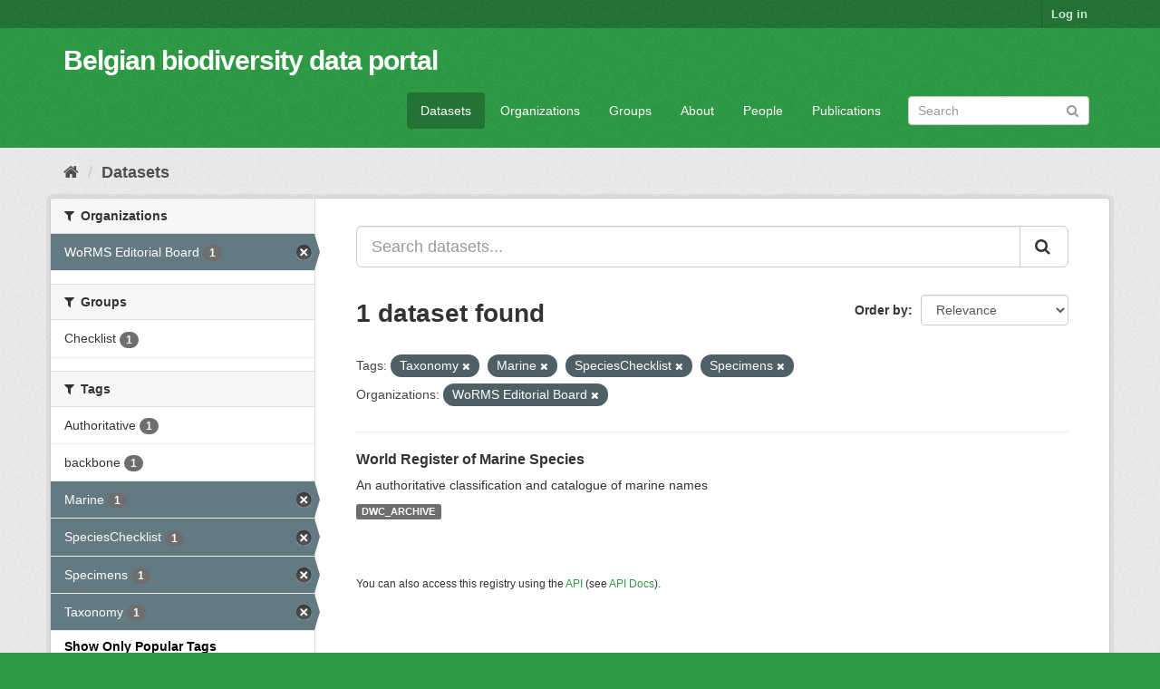

--- FILE ---
content_type: text/html; charset=utf-8
request_url: https://data.biodiversity.be/dataset/?_tags_limit=0&tags=Taxonomy&tags=Marine&tags=SpeciesChecklist&organization=worms-editorial-board&tags=Specimens
body_size: 30248
content:
<!DOCTYPE html>
<!--[if IE 9]> <html lang="en" class="ie9"> <![endif]-->
<!--[if gt IE 8]><!--> <html lang="en"> <!--<![endif]-->
  <head>
    <meta charset="utf-8" />
      <meta name="generator" content="ckan 2.9.2" />
      <meta name="viewport" content="width=device-width, initial-scale=1.0">
    <title>Dataset - Belgian biodiversity data portal</title>

    
    <link rel="shortcut icon" href="/bbpf.ico" />
    
  
      
      
      
      
    

  
  



    
      
      
    

    
    <link href="/webassets/base/eddf841d_green.css" rel="stylesheet"/>
<link href="/webassets/bbpf_assets/bebif.css?ae14a1dd" rel="stylesheet"/>
    
  </head>

  
  <body data-site-root="https://data.biodiversity.be/" data-locale-root="https://data.biodiversity.be/" >

    
    <div class="sr-only sr-only-focusable"><a href="#content">Skip to content</a></div>
  

  
     
<div class="account-masthead">
  <div class="container">
     
    <nav class="account not-authed" aria-label="Account">
      <ul class="list-unstyled">
        
        <li><a href="/user/login">Log in</a></li>
         
      </ul>
    </nav>
     
  </div>
</div>

<header class="navbar navbar-static-top masthead">
    
  <div class="container">
    <div class="navbar-right">
      <button data-target="#main-navigation-toggle" data-toggle="collapse" class="navbar-toggle collapsed" type="button" aria-label="expand or collapse" aria-expanded="false">
        <span class="sr-only">Toggle navigation</span>
        <span class="fa fa-bars"></span>
      </button>
    </div>
    <hgroup class="header-text-logo navbar-left">
       
      <h1>
        <a href="/">Belgian biodiversity data portal</a>
      </h1>
        
    </hgroup>

    <div class="collapse navbar-collapse" id="main-navigation-toggle">
      
      <nav class="section navigation">
        <ul class="nav nav-pills">
            
              <li class="active"><a href="/dataset/">Datasets</a></li><li><a href="/organization/">Organizations</a></li><li><a href="/group/">Groups</a></li><li><a href="/about">About</a></li><li><a href="/datasets_contacts">People</a></li><li><a href="/publications">Publications</a></li>
 
        </ul>
      </nav>
       
      <form class="section site-search simple-input" action="/dataset/" method="get">
        <div class="field">
          <label for="field-sitewide-search">Search Datasets</label>
          <input id="field-sitewide-search" type="text" class="form-control" name="q" placeholder="Search" aria-label="Search datasets"/>
          <button class="btn-search" type="submit" aria-label="Submit"><i class="fa fa-search"></i></button>
        </div>
      </form>
      
    </div>
  </div>
</header>

  
    <div class="main">
      <div id="content" class="container">
        
          
            <div class="flash-messages">
              
                
              
            </div>
          

          
            <div class="toolbar" role="navigation" aria-label="Breadcrumb">
              
                
                  <ol class="breadcrumb">
                    
<!-- Snippet snippets/home_breadcrumb_item.html start -->

<li class="home"><a href="/" aria-label="Home"><i class="fa fa-home"></i><span> Home</span></a></li>
<!-- Snippet snippets/home_breadcrumb_item.html end -->

                    
  <li class="active"><a href="/dataset/">Datasets</a></li>

                  </ol>
                
              
            </div>
          

          <div class="row wrapper">
            
            
            

            
              <aside class="secondary col-sm-3">
                
                
  <div class="filters">
    <div>
      
        
<!-- Snippet snippets/facet_list.html start -->


    
    
	
	    
	    
		<section class="module module-narrow module-shallow">
		    
			<h2 class="module-heading">
			    <i class="fa fa-filter"></i>
			    
			    Organizations
			</h2>
		    
		    
			
			    
				<nav aria-label="Organizations">
				    <ul class="list-unstyled nav nav-simple nav-facet">
					
					    
					    
					    
					    
					    <li class="nav-item active">
						<a href="/dataset/?_tags_limit=0&amp;tags=Taxonomy&amp;tags=Marine&amp;tags=SpeciesChecklist&amp;tags=Specimens" title="">
						    <span class="item-label">WoRMS Editorial Board</span>
						    <span class="hidden separator"> - </span>
						    <span class="item-count badge">1</span>
						</a>
					    </li>
					
				    </ul>
				</nav>

				<p class="module-footer">
				    
					
				    
				</p>
			    
			
		    
		</section>
	    
	
    

<!-- Snippet snippets/facet_list.html end -->

      
        
<!-- Snippet snippets/facet_list.html start -->


    
    
	
	    
	    
		<section class="module module-narrow module-shallow">
		    
			<h2 class="module-heading">
			    <i class="fa fa-filter"></i>
			    
			    Groups
			</h2>
		    
		    
			
			    
				<nav aria-label="Groups">
				    <ul class="list-unstyled nav nav-simple nav-facet">
					
					    
					    
					    
					    
					    <li class="nav-item">
						<a href="/dataset/?_tags_limit=0&amp;tags=Taxonomy&amp;tags=Marine&amp;tags=SpeciesChecklist&amp;tags=Specimens&amp;organization=worms-editorial-board&amp;groups=checklist" title="">
						    <span class="item-label">Checklist</span>
						    <span class="hidden separator"> - </span>
						    <span class="item-count badge">1</span>
						</a>
					    </li>
					
				    </ul>
				</nav>

				<p class="module-footer">
				    
					
				    
				</p>
			    
			
		    
		</section>
	    
	
    

<!-- Snippet snippets/facet_list.html end -->

      
        
<!-- Snippet snippets/facet_list.html start -->


    
    
	
	    
	    
		<section class="module module-narrow module-shallow">
		    
			<h2 class="module-heading">
			    <i class="fa fa-filter"></i>
			    
			    Tags
			</h2>
		    
		    
			
			    
				<nav aria-label="Tags">
				    <ul class="list-unstyled nav nav-simple nav-facet">
					
					    
					    
					    
					    
					    <li class="nav-item">
						<a href="/dataset/?_tags_limit=0&amp;tags=Taxonomy&amp;tags=Marine&amp;tags=SpeciesChecklist&amp;tags=Specimens&amp;organization=worms-editorial-board&amp;tags=Authoritative" title="">
						    <span class="item-label">Authoritative</span>
						    <span class="hidden separator"> - </span>
						    <span class="item-count badge">1</span>
						</a>
					    </li>
					
					    
					    
					    
					    
					    <li class="nav-item">
						<a href="/dataset/?_tags_limit=0&amp;tags=Taxonomy&amp;tags=Marine&amp;tags=SpeciesChecklist&amp;tags=Specimens&amp;organization=worms-editorial-board&amp;tags=backbone" title="">
						    <span class="item-label">backbone</span>
						    <span class="hidden separator"> - </span>
						    <span class="item-count badge">1</span>
						</a>
					    </li>
					
					    
					    
					    
					    
					    <li class="nav-item active">
						<a href="/dataset/?_tags_limit=0&amp;tags=Taxonomy&amp;tags=SpeciesChecklist&amp;tags=Specimens&amp;organization=worms-editorial-board" title="">
						    <span class="item-label">Marine</span>
						    <span class="hidden separator"> - </span>
						    <span class="item-count badge">1</span>
						</a>
					    </li>
					
					    
					    
					    
					    
					    <li class="nav-item active">
						<a href="/dataset/?_tags_limit=0&amp;tags=Taxonomy&amp;tags=Marine&amp;tags=Specimens&amp;organization=worms-editorial-board" title="">
						    <span class="item-label">SpeciesChecklist</span>
						    <span class="hidden separator"> - </span>
						    <span class="item-count badge">1</span>
						</a>
					    </li>
					
					    
					    
					    
					    
					    <li class="nav-item active">
						<a href="/dataset/?_tags_limit=0&amp;tags=Taxonomy&amp;tags=Marine&amp;tags=SpeciesChecklist&amp;organization=worms-editorial-board" title="">
						    <span class="item-label">Specimens</span>
						    <span class="hidden separator"> - </span>
						    <span class="item-count badge">1</span>
						</a>
					    </li>
					
					    
					    
					    
					    
					    <li class="nav-item active">
						<a href="/dataset/?_tags_limit=0&amp;tags=Marine&amp;tags=SpeciesChecklist&amp;tags=Specimens&amp;organization=worms-editorial-board" title="">
						    <span class="item-label">Taxonomy</span>
						    <span class="hidden separator"> - </span>
						    <span class="item-count badge">1</span>
						</a>
					    </li>
					
				    </ul>
				</nav>

				<p class="module-footer">
				    
					<a href="/dataset/?tags=Taxonomy&amp;tags=Marine&amp;tags=SpeciesChecklist&amp;tags=Specimens&amp;organization=worms-editorial-board" class="read-more">Show Only Popular Tags</a>
				    
				</p>
			    
			
		    
		</section>
	    
	
    

<!-- Snippet snippets/facet_list.html end -->

      
        
<!-- Snippet snippets/facet_list.html start -->


    
    
	
	    
	    
		<section class="module module-narrow module-shallow">
		    
			<h2 class="module-heading">
			    <i class="fa fa-filter"></i>
			    
			    Formats
			</h2>
		    
		    
			
			    
				<nav aria-label="Formats">
				    <ul class="list-unstyled nav nav-simple nav-facet">
					
					    
					    
					    
					    
					    <li class="nav-item">
						<a href="/dataset/?_tags_limit=0&amp;tags=Taxonomy&amp;tags=Marine&amp;tags=SpeciesChecklist&amp;tags=Specimens&amp;organization=worms-editorial-board&amp;res_format=DWC_ARCHIVE" title="">
						    <span class="item-label">DWC_ARCHIVE</span>
						    <span class="hidden separator"> - </span>
						    <span class="item-count badge">1</span>
						</a>
					    </li>
					
				    </ul>
				</nav>

				<p class="module-footer">
				    
					
				    
				</p>
			    
			
		    
		</section>
	    
	
    

<!-- Snippet snippets/facet_list.html end -->

      
        
<!-- Snippet snippets/facet_list.html start -->


    
    
	
	    
	    
		<section class="module module-narrow module-shallow">
		    
			<h2 class="module-heading">
			    <i class="fa fa-filter"></i>
			    
			    Licenses
			</h2>
		    
		    
			
			    
				<nav aria-label="Licenses">
				    <ul class="list-unstyled nav nav-simple nav-facet">
					
					    
					    
					    
					    
					    <li class="nav-item">
						<a href="/dataset/?_tags_limit=0&amp;tags=Taxonomy&amp;tags=Marine&amp;tags=SpeciesChecklist&amp;tags=Specimens&amp;organization=worms-editorial-board&amp;license_id=cc-by" title="Creative Commons Attribution">
						    <span class="item-label">Creative Commons At...</span>
						    <span class="hidden separator"> - </span>
						    <span class="item-count badge">1</span>
						</a>
					    </li>
					
				    </ul>
				</nav>

				<p class="module-footer">
				    
					
				    
				</p>
			    
			
		    
		</section>
	    
	
    

<!-- Snippet snippets/facet_list.html end -->

      
    </div>
    <a class="close no-text hide-filters"><i class="fa fa-times-circle"></i><span class="text">close</span></a>
  </div>

              </aside>
            

            
              <div class="primary col-sm-9 col-xs-12" role="main">
                
                
  <section class="module">
    <div class="module-content">
      
        
      
      
        
        
        
<!-- Snippet snippets/search_form.html start -->








<form id="dataset-search-form" class="search-form" method="get" data-module="select-switch">

  
    <div class="input-group search-input-group">
      <input aria-label="Search datasets..." id="field-giant-search" type="text" class="form-control input-lg" name="q" value="" autocomplete="off" placeholder="Search datasets...">
      
      <span class="input-group-btn">
        <button class="btn btn-default btn-lg" type="submit" value="search" aria-label="Submit">
          <i class="fa fa-search"></i>
        </button>
      </span>
      
    </div>
  

  
    <span>
  
  

  
  
  
  <input type="hidden" name="tags" value="Taxonomy" />
  
  
  
  
  
  <input type="hidden" name="tags" value="Marine" />
  
  
  
  
  
  <input type="hidden" name="tags" value="SpeciesChecklist" />
  
  
  
  
  
  <input type="hidden" name="tags" value="Specimens" />
  
  
  
  
  
  <input type="hidden" name="organization" value="worms-editorial-board" />
  
  
  
  </span>
  

  
    
      <div class="form-select form-group control-order-by">
        <label for="field-order-by">Order by</label>
        <select id="field-order-by" name="sort" class="form-control">
          
            
              <option value="score desc, metadata_modified desc" selected="selected">Relevance</option>
            
          
            
              <option value="title_string asc">Name Ascending</option>
            
          
            
              <option value="title_string desc">Name Descending</option>
            
          
            
              <option value="metadata_modified desc">Last Modified</option>
            
          
            
          
        </select>
        
        <button class="btn btn-default js-hide" type="submit">Go</button>
        
      </div>
    
  

  
    
      <h1>
<!-- Snippet snippets/search_result_text.html start -->


  
  
  
  

1 dataset found
<!-- Snippet snippets/search_result_text.html end -->
</h1>
    
  

  
    
      <p class="filter-list">
        
          
          <span class="facet">Tags:</span>
          
            <span class="filtered pill">Taxonomy
              <a href="/dataset/?_tags_limit=0&amp;tags=Marine&amp;tags=SpeciesChecklist&amp;tags=Specimens&amp;organization=worms-editorial-board" class="remove" title="Remove"><i class="fa fa-times"></i></a>
            </span>
          
            <span class="filtered pill">Marine
              <a href="/dataset/?_tags_limit=0&amp;tags=Taxonomy&amp;tags=SpeciesChecklist&amp;tags=Specimens&amp;organization=worms-editorial-board" class="remove" title="Remove"><i class="fa fa-times"></i></a>
            </span>
          
            <span class="filtered pill">SpeciesChecklist
              <a href="/dataset/?_tags_limit=0&amp;tags=Taxonomy&amp;tags=Marine&amp;tags=Specimens&amp;organization=worms-editorial-board" class="remove" title="Remove"><i class="fa fa-times"></i></a>
            </span>
          
            <span class="filtered pill">Specimens
              <a href="/dataset/?_tags_limit=0&amp;tags=Taxonomy&amp;tags=Marine&amp;tags=SpeciesChecklist&amp;organization=worms-editorial-board" class="remove" title="Remove"><i class="fa fa-times"></i></a>
            </span>
          
        
          
          <span class="facet">Organizations:</span>
          
            <span class="filtered pill">WoRMS Editorial Board
              <a href="/dataset/?_tags_limit=0&amp;tags=Taxonomy&amp;tags=Marine&amp;tags=SpeciesChecklist&amp;tags=Specimens" class="remove" title="Remove"><i class="fa fa-times"></i></a>
            </span>
          
        
      </p>
      <a class="show-filters btn btn-default">Filter Results</a>
    
  

</form>




<!-- Snippet snippets/search_form.html end -->

      
      
        
<!-- Snippet snippets/package_list.html start -->


  
    <ul class="dataset-list list-unstyled">
    	
	      
	        
<!-- Snippet snippets/package_item.html start -->







  <li class="dataset-item">
    
      <div class="dataset-content">
        
          <h2 class="dataset-heading">
            
              
            
            
		<a href="/dataset/2d59e5db-57ad-41ff-97d6-11f5fb264527">World Register of Marine Species</a>
            
            
              
              
            
          </h2>
        
        
          
        
        
          
            <div>An authoritative classification and catalogue of marine names</div>
          
        
      </div>
      
        
          
            <ul class="dataset-resources list-unstyled">
              
                
                <li>
                  <a href="/dataset/2d59e5db-57ad-41ff-97d6-11f5fb264527" class="label label-default" data-format="dwc_archive">DWC_ARCHIVE</a>
                </li>
                
              
            </ul>
          
        
      
    
  </li>

<!-- Snippet snippets/package_item.html end -->

	      
	    
    </ul>
  

<!-- Snippet snippets/package_list.html end -->

      
    </div>

    
      
    
  </section>

  
    <section class="module">
      <div class="module-content">
        
          <small>
            
            
            
          You can also access this registry using the <a href="/api/3">API</a> (see <a href="http://docs.ckan.org/en/2.9/api/">API Docs</a>).
          </small>
        
      </div>
    </section>
  

              </div>
            
          </div>
        
      </div>
    </div>
  
    <footer class="site-footer">
  <div class="container">
    
    <div class="row">
      <div class="col-md-8 footer-links">
        
          <ul class="list-unstyled">
            
              <li><a href="/about">About Belgian biodiversity data portal</a></li>
            
          </ul>
          <ul class="list-unstyled">
            
              
              <li><a href="http://docs.ckan.org/en/2.9/api/">CKAN API</a></li>
              <li><a href="http://www.ckan.org/">CKAN Association</a></li>
              <li><a href="http://www.opendefinition.org/okd/"><img src="/base/images/od_80x15_blue.png" alt="Open Data"></a></li>
            
          </ul>
        
      </div>
      <div class="col-md-4 attribution">
        
          <p><strong>Powered by</strong> <a class="hide-text ckan-footer-logo" href="http://ckan.org">CKAN</a></p>
        
        
          
<!-- Snippet snippets/language_selector.html start -->

<form class="form-inline form-select lang-select" action="/util/redirect" data-module="select-switch" method="POST">
  <label for="field-lang-select">Language</label>
  <select id="field-lang-select" name="url" data-module="autocomplete" data-module-dropdown-class="lang-dropdown" data-module-container-class="lang-container">
    
      <option value="/en/dataset/?_tags_limit=0&amp;tags=Taxonomy&amp;tags=Marine&amp;tags=SpeciesChecklist&amp;organization=worms-editorial-board&amp;tags=Specimens" selected="selected">
        English
      </option>
    
      <option value="/pt_BR/dataset/?_tags_limit=0&amp;tags=Taxonomy&amp;tags=Marine&amp;tags=SpeciesChecklist&amp;organization=worms-editorial-board&amp;tags=Specimens" >
        português (Brasil)
      </option>
    
      <option value="/ja/dataset/?_tags_limit=0&amp;tags=Taxonomy&amp;tags=Marine&amp;tags=SpeciesChecklist&amp;organization=worms-editorial-board&amp;tags=Specimens" >
        日本語
      </option>
    
      <option value="/it/dataset/?_tags_limit=0&amp;tags=Taxonomy&amp;tags=Marine&amp;tags=SpeciesChecklist&amp;organization=worms-editorial-board&amp;tags=Specimens" >
        italiano
      </option>
    
      <option value="/cs_CZ/dataset/?_tags_limit=0&amp;tags=Taxonomy&amp;tags=Marine&amp;tags=SpeciesChecklist&amp;organization=worms-editorial-board&amp;tags=Specimens" >
        čeština (Česko)
      </option>
    
      <option value="/ca/dataset/?_tags_limit=0&amp;tags=Taxonomy&amp;tags=Marine&amp;tags=SpeciesChecklist&amp;organization=worms-editorial-board&amp;tags=Specimens" >
        català
      </option>
    
      <option value="/es/dataset/?_tags_limit=0&amp;tags=Taxonomy&amp;tags=Marine&amp;tags=SpeciesChecklist&amp;organization=worms-editorial-board&amp;tags=Specimens" >
        español
      </option>
    
      <option value="/fr/dataset/?_tags_limit=0&amp;tags=Taxonomy&amp;tags=Marine&amp;tags=SpeciesChecklist&amp;organization=worms-editorial-board&amp;tags=Specimens" >
        français
      </option>
    
      <option value="/el/dataset/?_tags_limit=0&amp;tags=Taxonomy&amp;tags=Marine&amp;tags=SpeciesChecklist&amp;organization=worms-editorial-board&amp;tags=Specimens" >
        Ελληνικά
      </option>
    
      <option value="/sv/dataset/?_tags_limit=0&amp;tags=Taxonomy&amp;tags=Marine&amp;tags=SpeciesChecklist&amp;organization=worms-editorial-board&amp;tags=Specimens" >
        svenska
      </option>
    
      <option value="/sr/dataset/?_tags_limit=0&amp;tags=Taxonomy&amp;tags=Marine&amp;tags=SpeciesChecklist&amp;organization=worms-editorial-board&amp;tags=Specimens" >
        српски
      </option>
    
      <option value="/no/dataset/?_tags_limit=0&amp;tags=Taxonomy&amp;tags=Marine&amp;tags=SpeciesChecklist&amp;organization=worms-editorial-board&amp;tags=Specimens" >
        norsk bokmål (Norge)
      </option>
    
      <option value="/sk/dataset/?_tags_limit=0&amp;tags=Taxonomy&amp;tags=Marine&amp;tags=SpeciesChecklist&amp;organization=worms-editorial-board&amp;tags=Specimens" >
        slovenčina
      </option>
    
      <option value="/fi/dataset/?_tags_limit=0&amp;tags=Taxonomy&amp;tags=Marine&amp;tags=SpeciesChecklist&amp;organization=worms-editorial-board&amp;tags=Specimens" >
        suomi
      </option>
    
      <option value="/ru/dataset/?_tags_limit=0&amp;tags=Taxonomy&amp;tags=Marine&amp;tags=SpeciesChecklist&amp;organization=worms-editorial-board&amp;tags=Specimens" >
        русский
      </option>
    
      <option value="/de/dataset/?_tags_limit=0&amp;tags=Taxonomy&amp;tags=Marine&amp;tags=SpeciesChecklist&amp;organization=worms-editorial-board&amp;tags=Specimens" >
        Deutsch
      </option>
    
      <option value="/pl/dataset/?_tags_limit=0&amp;tags=Taxonomy&amp;tags=Marine&amp;tags=SpeciesChecklist&amp;organization=worms-editorial-board&amp;tags=Specimens" >
        polski
      </option>
    
      <option value="/nl/dataset/?_tags_limit=0&amp;tags=Taxonomy&amp;tags=Marine&amp;tags=SpeciesChecklist&amp;organization=worms-editorial-board&amp;tags=Specimens" >
        Nederlands
      </option>
    
      <option value="/bg/dataset/?_tags_limit=0&amp;tags=Taxonomy&amp;tags=Marine&amp;tags=SpeciesChecklist&amp;organization=worms-editorial-board&amp;tags=Specimens" >
        български
      </option>
    
      <option value="/ko_KR/dataset/?_tags_limit=0&amp;tags=Taxonomy&amp;tags=Marine&amp;tags=SpeciesChecklist&amp;organization=worms-editorial-board&amp;tags=Specimens" >
        한국어 (대한민국)
      </option>
    
      <option value="/hu/dataset/?_tags_limit=0&amp;tags=Taxonomy&amp;tags=Marine&amp;tags=SpeciesChecklist&amp;organization=worms-editorial-board&amp;tags=Specimens" >
        magyar
      </option>
    
      <option value="/sl/dataset/?_tags_limit=0&amp;tags=Taxonomy&amp;tags=Marine&amp;tags=SpeciesChecklist&amp;organization=worms-editorial-board&amp;tags=Specimens" >
        slovenščina
      </option>
    
      <option value="/lv/dataset/?_tags_limit=0&amp;tags=Taxonomy&amp;tags=Marine&amp;tags=SpeciesChecklist&amp;organization=worms-editorial-board&amp;tags=Specimens" >
        latviešu
      </option>
    
      <option value="/es_AR/dataset/?_tags_limit=0&amp;tags=Taxonomy&amp;tags=Marine&amp;tags=SpeciesChecklist&amp;organization=worms-editorial-board&amp;tags=Specimens" >
        español (Argentina)
      </option>
    
      <option value="/zh_TW/dataset/?_tags_limit=0&amp;tags=Taxonomy&amp;tags=Marine&amp;tags=SpeciesChecklist&amp;organization=worms-editorial-board&amp;tags=Specimens" >
        中文 (繁體, 台灣)
      </option>
    
      <option value="/sr_Latn/dataset/?_tags_limit=0&amp;tags=Taxonomy&amp;tags=Marine&amp;tags=SpeciesChecklist&amp;organization=worms-editorial-board&amp;tags=Specimens" >
        srpski (latinica)
      </option>
    
      <option value="/km/dataset/?_tags_limit=0&amp;tags=Taxonomy&amp;tags=Marine&amp;tags=SpeciesChecklist&amp;organization=worms-editorial-board&amp;tags=Specimens" >
        ខ្មែរ
      </option>
    
      <option value="/zh_CN/dataset/?_tags_limit=0&amp;tags=Taxonomy&amp;tags=Marine&amp;tags=SpeciesChecklist&amp;organization=worms-editorial-board&amp;tags=Specimens" >
        中文 (简体, 中国)
      </option>
    
      <option value="/lt/dataset/?_tags_limit=0&amp;tags=Taxonomy&amp;tags=Marine&amp;tags=SpeciesChecklist&amp;organization=worms-editorial-board&amp;tags=Specimens" >
        lietuvių
      </option>
    
      <option value="/he/dataset/?_tags_limit=0&amp;tags=Taxonomy&amp;tags=Marine&amp;tags=SpeciesChecklist&amp;organization=worms-editorial-board&amp;tags=Specimens" >
        עברית
      </option>
    
      <option value="/ar/dataset/?_tags_limit=0&amp;tags=Taxonomy&amp;tags=Marine&amp;tags=SpeciesChecklist&amp;organization=worms-editorial-board&amp;tags=Specimens" >
        العربية
      </option>
    
      <option value="/ne/dataset/?_tags_limit=0&amp;tags=Taxonomy&amp;tags=Marine&amp;tags=SpeciesChecklist&amp;organization=worms-editorial-board&amp;tags=Specimens" >
        नेपाली
      </option>
    
      <option value="/gl/dataset/?_tags_limit=0&amp;tags=Taxonomy&amp;tags=Marine&amp;tags=SpeciesChecklist&amp;organization=worms-editorial-board&amp;tags=Specimens" >
        galego
      </option>
    
      <option value="/hr/dataset/?_tags_limit=0&amp;tags=Taxonomy&amp;tags=Marine&amp;tags=SpeciesChecklist&amp;organization=worms-editorial-board&amp;tags=Specimens" >
        hrvatski
      </option>
    
      <option value="/am/dataset/?_tags_limit=0&amp;tags=Taxonomy&amp;tags=Marine&amp;tags=SpeciesChecklist&amp;organization=worms-editorial-board&amp;tags=Specimens" >
        አማርኛ
      </option>
    
      <option value="/tr/dataset/?_tags_limit=0&amp;tags=Taxonomy&amp;tags=Marine&amp;tags=SpeciesChecklist&amp;organization=worms-editorial-board&amp;tags=Specimens" >
        Türkçe
      </option>
    
      <option value="/tl/dataset/?_tags_limit=0&amp;tags=Taxonomy&amp;tags=Marine&amp;tags=SpeciesChecklist&amp;organization=worms-editorial-board&amp;tags=Specimens" >
        Filipino (Pilipinas)
      </option>
    
      <option value="/fa_IR/dataset/?_tags_limit=0&amp;tags=Taxonomy&amp;tags=Marine&amp;tags=SpeciesChecklist&amp;organization=worms-editorial-board&amp;tags=Specimens" >
        فارسی (ایران)
      </option>
    
      <option value="/da_DK/dataset/?_tags_limit=0&amp;tags=Taxonomy&amp;tags=Marine&amp;tags=SpeciesChecklist&amp;organization=worms-editorial-board&amp;tags=Specimens" >
        dansk (Danmark)
      </option>
    
      <option value="/is/dataset/?_tags_limit=0&amp;tags=Taxonomy&amp;tags=Marine&amp;tags=SpeciesChecklist&amp;organization=worms-editorial-board&amp;tags=Specimens" >
        íslenska
      </option>
    
      <option value="/ro/dataset/?_tags_limit=0&amp;tags=Taxonomy&amp;tags=Marine&amp;tags=SpeciesChecklist&amp;organization=worms-editorial-board&amp;tags=Specimens" >
        română
      </option>
    
      <option value="/pt_PT/dataset/?_tags_limit=0&amp;tags=Taxonomy&amp;tags=Marine&amp;tags=SpeciesChecklist&amp;organization=worms-editorial-board&amp;tags=Specimens" >
        português (Portugal)
      </option>
    
      <option value="/mn_MN/dataset/?_tags_limit=0&amp;tags=Taxonomy&amp;tags=Marine&amp;tags=SpeciesChecklist&amp;organization=worms-editorial-board&amp;tags=Specimens" >
        монгол (Монгол)
      </option>
    
      <option value="/eu/dataset/?_tags_limit=0&amp;tags=Taxonomy&amp;tags=Marine&amp;tags=SpeciesChecklist&amp;organization=worms-editorial-board&amp;tags=Specimens" >
        euskara
      </option>
    
      <option value="/uk_UA/dataset/?_tags_limit=0&amp;tags=Taxonomy&amp;tags=Marine&amp;tags=SpeciesChecklist&amp;organization=worms-editorial-board&amp;tags=Specimens" >
        українська (Україна)
      </option>
    
      <option value="/mk/dataset/?_tags_limit=0&amp;tags=Taxonomy&amp;tags=Marine&amp;tags=SpeciesChecklist&amp;organization=worms-editorial-board&amp;tags=Specimens" >
        македонски
      </option>
    
      <option value="/id/dataset/?_tags_limit=0&amp;tags=Taxonomy&amp;tags=Marine&amp;tags=SpeciesChecklist&amp;organization=worms-editorial-board&amp;tags=Specimens" >
        Indonesia
      </option>
    
      <option value="/uk/dataset/?_tags_limit=0&amp;tags=Taxonomy&amp;tags=Marine&amp;tags=SpeciesChecklist&amp;organization=worms-editorial-board&amp;tags=Specimens" >
        українська
      </option>
    
      <option value="/en_AU/dataset/?_tags_limit=0&amp;tags=Taxonomy&amp;tags=Marine&amp;tags=SpeciesChecklist&amp;organization=worms-editorial-board&amp;tags=Specimens" >
        English (Australia)
      </option>
    
      <option value="/vi/dataset/?_tags_limit=0&amp;tags=Taxonomy&amp;tags=Marine&amp;tags=SpeciesChecklist&amp;organization=worms-editorial-board&amp;tags=Specimens" >
        Tiếng Việt
      </option>
    
      <option value="/sq/dataset/?_tags_limit=0&amp;tags=Taxonomy&amp;tags=Marine&amp;tags=SpeciesChecklist&amp;organization=worms-editorial-board&amp;tags=Specimens" >
        shqip
      </option>
    
      <option value="/th/dataset/?_tags_limit=0&amp;tags=Taxonomy&amp;tags=Marine&amp;tags=SpeciesChecklist&amp;organization=worms-editorial-board&amp;tags=Specimens" >
        ไทย
      </option>
    
  </select>
  <button class="btn btn-default js-hide" type="submit">Go</button>
</form>
<!-- Snippet snippets/language_selector.html end -->

        
      </div>
    </div>
    
  </div>

  
    
  
</footer>
  
  
  
  
  
  
    
  


      

    
    
    <link href="/webassets/vendor/f3b8236b_select2.css" rel="stylesheet"/>
<link href="/webassets/vendor/0b01aef1_font-awesome.css" rel="stylesheet"/>
    <script src="/webassets/vendor/d8ae4bed_jquery.js" type="text/javascript"></script>
<script src="/webassets/vendor/ab26884f_vendor.js" type="text/javascript"></script>
<script src="/webassets/vendor/580fa18d_bootstrap.js" type="text/javascript"></script>
<script src="/webassets/base/5f5a82bb_main.js" type="text/javascript"></script>
<script src="/webassets/base/acf3e552_ckan.js" type="text/javascript"></script>
<script src="/webassets/bbpf_assets/gbif.js?d0d53c07" type="text/javascript"></script>
  </body>
</html>

--- FILE ---
content_type: text/css; charset=utf-8
request_url: https://data.biodiversity.be/webassets/bbpf_assets/bebif.css?ae14a1dd
body_size: 514
content:
.context-info .nums {
	display: none;
}

.abstract {
	font-size: small;
}

#dataset_metrics h3 {
	margin-bottom: 8px;
    font-size: 13px;
    text-transform: uppercase;
    text-shadow: 0 1px white;
    font-weight: normal;
}

h2#taxonomy_partition_title {
	font-size: 21px;
}

article#firstContent {
	margin:0 !important;
}

article#firstContent .alert {
	height: 100%;
}

a {
    color: #2f9b45;
}

a:hover, a:focus {
	color: #1d602b;
	text-decoration: underline;
}